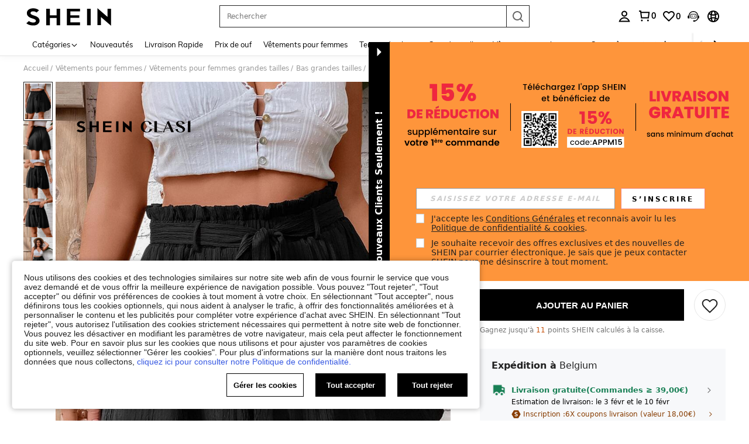

--- FILE ---
content_type: text/plain;charset=UTF-8
request_url: https://de-fp.apitd.net/web/v2?partner=shein_eur
body_size: 583
content:
{"code":"000","result":"SWX9hIE5GDO9TJfXAVjMzQOskbWtYWkVXG2UemoAgHVrjpZS4Sf7s3Q+JnAgZgJjo9/lIWOVNWYiXOz1l6gzw0E7uqP7GiWPECTMs1ypJbSryP0tGWEaD0w2foBXnRKZmSUkfW3Hs0q2GnfUcvGG9FE4Tb9RdIXrnGgocLflSKzEZo7yQdZ4SuUcHmBanefFnehtLea6J0N2el6GLOYcgO6zNroO/WcYGDOjQlZ5LMQIaAUuoJyTSlwXXziHEb4C/1vFfymS7lAaSn2FuJb3GWFbDm57wXWyCCRbjdLwyX7gY8P0IJdcrGp5eoUrJB4bwUmgyjv3Y/V1f5Ezk4hww7bH6WDf+TjZem+3vtHCr9Vg/xPOuZET2MnfqTQDqdfaUrOcD9tYxUZXraO+hmJ+AcvoNIGXPI+EOLMfxoajvtX03JBKxsKjHnowP6HakI8FYrDRf37ctLNzjjEImT3WiIgHPIjfDblDE/e4iWzXqWMUTiDTOQB/o3+/izvXxVggp+aKoE661vBmXKq1R6mc4Q==","requestId":"7tlf4v05ef28jyiocztt61lf3r4v5x87kz2w8fr2czw48o82"}

--- FILE ---
content_type: image/svg+xml
request_url: https://shein.ltwebstatic.com/svgicons/icons/sh_pc_sui_icon_newhourglass_12px.svg
body_size: 33
content:
<svg width="12" height="12" viewBox="0 0 12 12" fill="none" xmlns="http://www.w3.org/2000/svg">
<path fill-rule="evenodd" clip-rule="evenodd" d="M10 1H11V2H10V2.58013C10 3.30994 9.68109 4.00332 9.12698 4.47827L7.62698 5.76399C7.52383 5.8524 7.41528 5.93107 7.30251 6C7.41528 6.06893 7.52383 6.1476 7.62698 6.23601L9.12698 7.52173C9.68109 7.99668 10 8.69006 10 9.41987V10H11V11H9.5H2.5H1V10H2V9.41987C2 8.69006 2.31891 7.99668 2.87302 7.52173L4.37302 6.23601C4.47617 6.1476 4.58472 6.06893 4.69749 6C4.58472 5.93107 4.47617 5.8524 4.37302 5.76399L2.87302 4.47827C2.31891 4.00332 2 3.30994 2 2.58013V2H1V1H2H10ZM3 2V2.58013C3 3.01802 3.19134 3.43404 3.52381 3.71901L5.02381 5.00473C5.58555 5.48622 6.41445 5.48622 6.97619 5.00473L8.47619 3.71902C8.80866 3.43404 9 3.01802 9 2.58013V2H3Z" fill="#FA6338"/>
<path d="M6.70711 4.29289L7.32574 3.67426C7.46164 3.53836 7.3463 3.30767 7.15603 3.33485L6.14142 3.4798C6.04762 3.4932 5.95238 3.4932 5.85858 3.4798L4.84397 3.33485C4.6537 3.30767 4.53836 3.53836 4.67426 3.67426L5.29289 4.29289C5.68342 4.68342 6.31658 4.68342 6.70711 4.29289Z" fill="#FA6338"/>
</svg>


--- FILE ---
content_type: image/svg+xml
request_url: https://shein.ltwebstatic.com/svgicons/icons/sh_pc_sui_icon_club_logo_fill_16px.svg
body_size: 603
content:
<svg width="16" height="16" viewBox="0 0 16 16" fill="none" xmlns="http://www.w3.org/2000/svg">
<path fill-rule="evenodd" clip-rule="evenodd" d="M15.6523 7.98169L11.8419 1.34546L4.18961 1.36368L0.347656 8.01814L4.15805 14.6544L11.8104 14.6361L15.6523 7.98169ZM10.7862 9.64832C10.7862 9.91624 10.7231 10.1709 10.597 10.4124C10.4709 10.6539 10.2945 10.8669 10.0681 11.0511C9.84139 11.2362 9.57312 11.3838 9.26264 11.4939C8.95199 11.6039 8.60908 11.6592 8.23389 11.6592C7.89742 11.6592 7.59515 11.6414 7.32653 11.6055C7.05809 11.5698 6.8057 11.5134 6.56953 11.4359C6.33353 11.3581 6.10696 11.2583 5.89032 11.1364C5.67351 11.0143 5.44868 10.8669 5.21582 10.6937L6.28312 9.70169C6.59395 9.94033 6.8978 10.1085 7.19554 10.207C7.49311 10.3053 7.81667 10.3543 8.16586 10.3543C8.30819 10.3543 8.4425 10.335 8.56861 10.2962C8.69507 10.2575 8.80495 10.2054 8.89862 10.1399C8.99229 10.0742 9.06677 9.99674 9.12188 9.90731C9.17665 9.81807 9.20421 9.71972 9.20421 9.61226C9.20421 9.49928 9.18154 9.39825 9.13654 9.30883C9.09101 9.2194 9.01043 9.13266 8.89374 9.04912C8.7774 8.96577 8.61553 8.88116 8.40849 8.79477C8.20145 8.70838 7.93615 8.61146 7.61276 8.50436C7.3281 8.40887 7.05478 8.29999 6.79279 8.17772C6.53081 8.05599 6.30109 7.90838 6.10382 7.7356C5.90637 7.56282 5.74782 7.36023 5.62816 7.12766C5.50833 6.89526 5.44868 6.62145 5.44868 6.30534C5.44868 6.00173 5.51496 5.72185 5.6477 5.46518C5.78008 5.20904 5.96131 4.99039 6.1912 4.80851C6.42074 4.62663 6.68918 4.48526 6.9967 4.38388C7.30368 4.28267 7.63561 4.23198 7.99126 4.23198C8.58658 4.23198 9.08805 4.30338 9.4955 4.44635C9.90331 4.5895 10.2654 4.79816 10.5823 5.07178L9.5344 6.04617C9.34009 5.87357 9.12328 5.74095 8.88414 5.64849C8.64466 5.55621 8.36331 5.50998 8.03975 5.50998C7.89097 5.50998 7.75352 5.53087 7.62741 5.57263C7.50113 5.61422 7.39264 5.66955 7.30229 5.73774C7.21159 5.80664 7.13868 5.88678 7.08391 5.97924C7.02896 6.0717 7.0014 6.16844 7.0014 6.26982C7.0014 6.38317 7.02705 6.48562 7.0792 6.57808C7.13065 6.67036 7.21804 6.75978 7.34118 6.84617C7.46398 6.93274 7.62741 7.01913 7.83114 7.10534C8.03504 7.19173 8.28866 7.28562 8.59303 7.387C8.98112 7.51213 9.31427 7.64903 9.59266 7.79825C9.87069 7.94711 10.0971 8.11079 10.2717 8.28964C10.4465 8.46849 10.5759 8.66965 10.6601 8.89276C10.744 9.11641 10.7862 9.36809 10.7862 9.64832Z" fill="#222222"/>
</svg>
